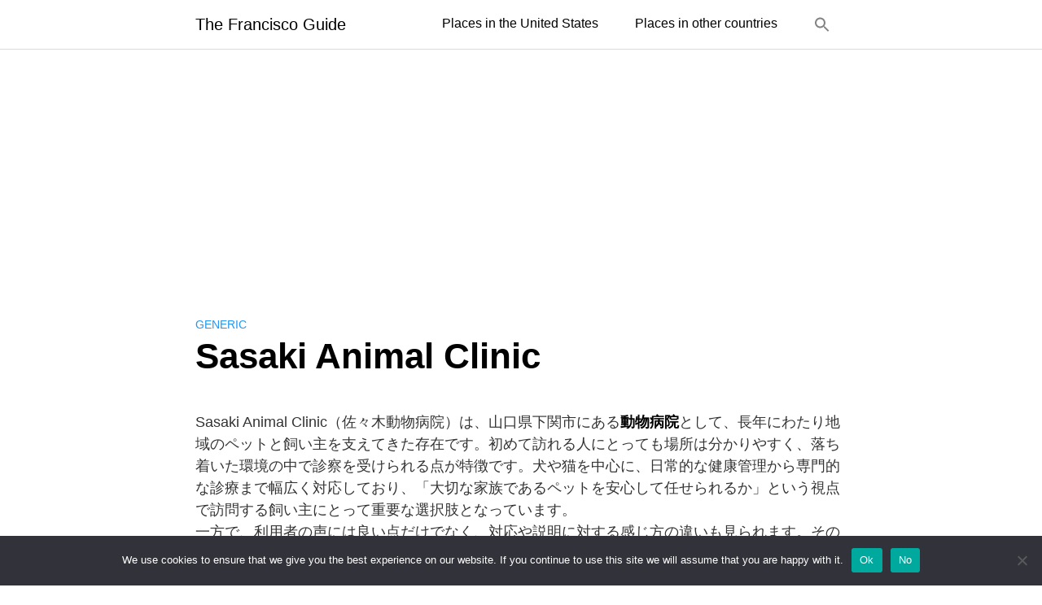

--- FILE ---
content_type: text/html; charset=utf-8
request_url: https://www.google.com/recaptcha/api2/aframe
body_size: 266
content:
<!DOCTYPE HTML><html><head><meta http-equiv="content-type" content="text/html; charset=UTF-8"></head><body><script nonce="irheuXdympFjjPsMkDKrpw">/** Anti-fraud and anti-abuse applications only. See google.com/recaptcha */ try{var clients={'sodar':'https://pagead2.googlesyndication.com/pagead/sodar?'};window.addEventListener("message",function(a){try{if(a.source===window.parent){var b=JSON.parse(a.data);var c=clients[b['id']];if(c){var d=document.createElement('img');d.src=c+b['params']+'&rc='+(localStorage.getItem("rc::a")?sessionStorage.getItem("rc::b"):"");window.document.body.appendChild(d);sessionStorage.setItem("rc::e",parseInt(sessionStorage.getItem("rc::e")||0)+1);localStorage.setItem("rc::h",'1768835776038');}}}catch(b){}});window.parent.postMessage("_grecaptcha_ready", "*");}catch(b){}</script></body></html>